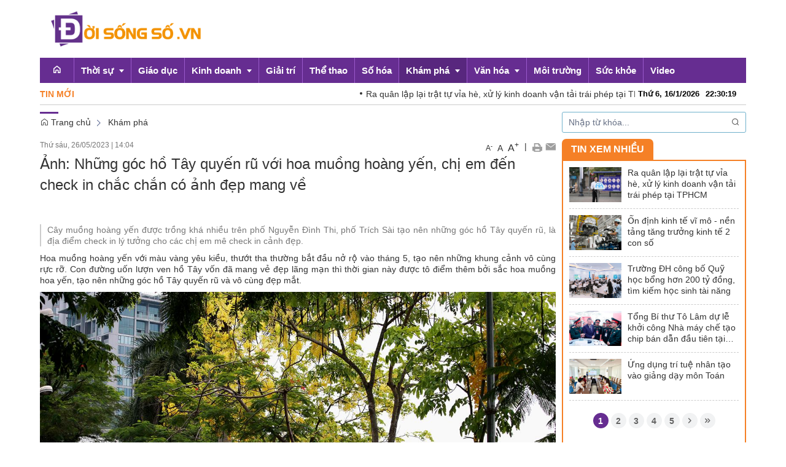

--- FILE ---
content_type: text/html; charset=UTF-8
request_url: https://doisongso.vn/kham-pha/anh-nhung-goc-ho-tay-quyen-ru-voi-hoa-muong-hoang-yen-chi-em-den-check-in-chac-chan-co-anh-dep-mang-ve.html
body_size: 23677
content:
 
<!DOCTYPE html><html lang="vi"><head>
  
<title>Ảnh: Những góc hồ Tây quyến rũ với hoa muồng hoàng yến, chị em đến check in chắc chắn có ảnh đẹp ...</title>
  
<meta name="viewport" content="width=device-width, initial-scale=1.0, user-scalable=no" />
  
  
<meta http-equiv="X-UA-Compatible" content="IE=edge">
<meta http-equiv="Content-Type" content="text/html; charset=utf-8"/>
  
<meta name="description" content="Cây muồng hoàng yến được trồng khá nhiều trên phố Nguyễn Đình Thi, phố Trích Sài tạo nên những góc hồ Tây quyến rũ, là địa điểm check in lý tưởng cho các chị em mê check in cảnh đẹp."/>
<meta name="keywords" content="góc hồ Tây quyến rũ,hoa muồng hoàng yến,du lịch"/>
<meta name="Author" content="Đời sống số | Trang thông tin điện tử tổng hợp Đời sống số VN" />
<meta name="copyright" content="Đời sống số | Trang thông tin điện tử tổng hợp Đời sống số VN" />
 <meta name="google-site-verification" content="NDUuH2dVXNpGMgKGSrA01DoVLZwDDkCkk76BTeZVL9c" /> 
  
  
<meta property="fb:app_id" content="1396997063955601"/>
  
  
  
 
<meta property="og:type" content="article" />
<meta property="og:site_name" content="doisongso.vn" /> 
<meta property="og:url" content="https://doisongso.vn/kham-pha/anh-nhung-goc-ho-tay-quyen-ru-voi-hoa-muong-hoang-yen-chi-em-den-check-in-chac-chan-co-anh-dep-mang-ve.html"/> 
<link rel="canonical" href="https://doisongso.vn/kham-pha/anh-nhung-goc-ho-tay-quyen-ru-voi-hoa-muong-hoang-yen-chi-em-den-check-in-chac-chan-co-anh-dep-mang-ve.html" />
<meta property="og:image" content="https://giadinh.mediacdn.vn/296230595582509056/2023/5/26/goc-ho-tay-quyen-ru-4-1685076024328429957099.jpg"/><link rel="image_src" href="https://giadinh.mediacdn.vn/296230595582509056/2023/5/26/goc-ho-tay-quyen-ru-4-1685076024328429957099.jpg"/>
<meta property="og:title" content="Ảnh: Những góc hồ Tây quyến rũ với hoa muồng hoàng yến, chị em đến check in chắc chắn có ảnh đẹp ..."/><meta content="news" itemprop="genre" name="medium"/>
<meta content="vi-VN" itemprop="inLanguage"/><meta property="article:published_time"  itemprop="datePublished" content="2023-05-26T13:04:00+0700" /><meta itemprop="dateCreated" content="2023-05-26T13:04:00+0700" /><meta name="resource-type" content="Document" />
<meta name="distribution" content="Global" />
<meta name="revisit-after" content="7 days" />
<meta property="og:locale" content="vi_VN" /><link rel="schema.DC" href="https://purl.org/dc/elements/1.1/" />
<meta name="DC.Title" content="Ảnh: Những góc hồ Tây quyến rũ với hoa muồng hoàng yến, chị em đến check in chắc chắn có ảnh đẹp ..." />
<meta name="DC.Identifier" content="https://doisongso.vn/kham-pha/anh-nhung-goc-ho-tay-quyen-ru-voi-hoa-muong-hoang-yen-chi-em-den-check-in-chac-chan-co-anh-dep-mang-ve.html" />
<meta name="DC.Description" content="Cây muồng hoàng yến được trồng khá nhiều trên phố Nguyễn Đình Thi, phố Trích Sài tạo nên những góc hồ Tây quyến rũ, là địa điểm check in lý tưởng cho các chị em mê check in cảnh đẹp." />
<meta name="DC.Date" content="2023-05-26+0713:04:00" />
<meta name="DC.Publisher" content="giadinh.net.vn" /><meta name="DC.description" content="giadinh.net.vn" /><meta name="DC.Creator" content="" />
                <meta name="DC.language" scheme="ISO639-1" content="vi" />
<meta property="og:description" content="Cây muồng hoàng yến được trồng khá nhiều trên phố Nguyễn Đình Thi, phố Trích Sài tạo nên những góc hồ Tây quyến rũ, là địa điểm check in lý tưởng cho các chị em mê check in cảnh đẹp."/> 
  
  
  
<link href="/upload/20985/20180925/favicon.ico" rel="shortcut icon" type="image/x-icon" />
  
<link rel="preload" href="/css/1.522203996/20985/2651/style.css?203996" as="style">
<link type="text/css" rel="stylesheet" href="/css/1.522203996/20985/2651/style.css?203996"/>
  
<link rel="preload" as="script" href="/publish/js/lib2-1.522.min.js?203996">
<!-- <link rel="stylesheet" type="text/css" href="/3rdparty/font-awesome-5.13.1/css/all.min.css"/> -->
<link href="/3rdparty/vhv-font/vhv.css?1.522" rel="stylesheet" type="text/css">
<link type="text/css" rel="stylesheet" href="/Common/css/newUI.css"/>
  
  
 <!-- Google tag (gtag.js) -->
<script async src="https://www.googletagmanager.com/gtag/js?id=G-BQM9QWBNV7"></script>
<script>
  window.dataLayer = window.dataLayer || [];
  function gtag(){dataLayer.push(arguments);}
  gtag('js', new Date());

  gtag('config', 'G-BQM9QWBNV7');
</script> 
  
</head><body  style="padding:0px;margin:0px;" >
  
  
  
  
<style>
input[type="password"]::-ms-reveal{
display: none;
}
body #loader{
top:50% !important;
left: 50% !important;
transform: translate(-50%, -50%);
}
</style>
 
<div class="region-top"><div id="module7" class="ModuleWrapper" ><div class="menu-header-top"><div class="columns-widget columns3-9 container">
  <div class="row"> <div class="col-right pull-right col-xs-12 col-md-9 col-sm-8">    <div id="module8" class="ModuleWrapper" > 
  
 </div>   </div>      <div class="col-left col-xs-12 col-md-3 col-sm-4">    <div id="module9" class="ModuleWrapper" ><div class="header-default clearfix">
  
<div class="header-wrapper clearfix">
<div class="logo">
  
<a class="logo-img" href="https://doisongso.vn/" title=""><img class="logo" src="/upload/20985/20240729/doi_song_so-01_7de7a.png" /></a>
  
</div>
<div class="banner" style="">
  
  
</div>
<div class="header-text ">
<div class="form-inline">
  
  
  
  
</div>
</div>
</div>
<div class="two mobile-two columns show-for-small">
<a href="javascript:void(0)" id="mobile-toggle"><i class="fa fa-bars"></i></a>
</div>
</div>
<style>
  
  
#module9 .logo-text{
font-size:8px;
}
  
  
  
.cart-section{
display: inline-block;
margin-left: 10px;
float: right;
padding-top: 5px;
}
</style>
</div> </div>    </div></div></div><style>/**/
</style>
</div><div id="module10" class="ModuleWrapper" ><div class="tab-menu-home"><div id="column1-10" class="column1 container">
  <div class="foverlay"></div>  <div class="columns-widget row">  <div class="col-md-12 col-xs-12 col-sm-12"><div id="module11" class="ModuleWrapper" > 
  
<nav id="menu11" class="navigation-menu-default-type1" style="height:41px;overflow-y:hidden;">
<div class="navbar navbar-default">
<div class="">
<div class="">
<div class="navbar-header">
  
<div class="link-right mobile link-right-header">
  
  
</div>
  
<button type="button" class="navbar-toggle collapsed" data-toggle="collapse" data-target="#bs-navbar-collapse-11" aria-expanded="false">
<span class="sr-only">Toggle navigation</span>
<span class="icon-bar"></span>
<span class="icon-bar"></span>
<span class="icon-bar"></span>
</button>
</div>
<div class="collapse navbar-collapse fluid-nav sidebar-collapse" id="bs-navbar-collapse-11">
<div class="intestine-collapse">
  
  
  
<ul id="fluid-nav-positive11" role="tablist" class="nav navbar-nav fluid-nav-positive">
  
<li  role="presentation" class="item home-page li-home" data-id="1642251">
<a href="/" title="Trang chủ" >
  
  
  
<i class="vi vi-home" aria-hidden="true"></i>
  
<span class="title">Trang chủ</span>
  
</a>
  
  
</li>
  
<li  role="presentation" class="item dropdown" data-id="1642250">
<a href="/thoi-su" title="Thời sự" >
  
  
  
<span class="title">Thời sự</span>
  
<span class="caret" style="margin-left:5px;"></span>
  
</a>
  
<a class="dropdown-toggle" href="javascript:;"><i class="fa fa-plus"></i></a>
  
  
<ul  class=" dropdown-menu">
  
<li  role="presentation" class="item" data-id="5261496">
<a href="/emagazine" title="Emagazine" >
  
  
  
<span class="title">Emagazine</span>
  
</a>
  
  
</li>
  
  
</ul>
  
</li>
  
<li  role="presentation" class="item" data-id="1642249">
<a href="/giao-duc" title="Giáo dục" >
  
  
  
<span class="title">Giáo dục</span>
  
</a>
  
  
</li>
  
<li  role="presentation" class="item dropdown" data-id="1642248">
<a href="/kinh-doanh" title="Kinh doanh" >
  
  
  
<span class="title">Kinh doanh</span>
  
<span class="caret" style="margin-left:5px;"></span>
  
</a>
  
<a class="dropdown-toggle" href="javascript:;"><i class="fa fa-plus"></i></a>
  
  
<ul  class=" dropdown-menu">
  
<li  role="presentation" class="item" data-id="5273265">
<a href="/ocop?isFeatured=1" title="OCOP" >
  
  
  
<span class="title">OCOP</span>
  
</a>
  
  
</li>
  
<li  role="presentation" class="item" data-id="5185316">
<a href="/thoi-su/chinh-sach" title="Chính sách" >
  
  
  
<span class="title">Chính sách</span>
  
</a>
  
  
</li>
  
<li  role="presentation" class="item" data-id="1642282">
<a href="/kinh-doanh/doanh-nghiep" title="Doanh nghiệp" >
  
  
  
<span class="title">Doanh nghiệp</span>
  
</a>
  
  
</li>
  
  
</ul>
  
</li>
  
<li  role="presentation" class="item" data-id="1642247">
<a href="/giai-tri" title="Giải trí" >
  
  
  
<span class="title">Giải trí</span>
  
</a>
  
  
</li>
  
<li  role="presentation" class="item" data-id="1642246">
<a href="/the-thao" title="Thể thao" >
  
  
  
<span class="title">Thể thao</span>
  
</a>
  
  
</li>
  
<li  role="presentation" class="item" data-id="1642245">
<a href="/so-hoa" title="Số hóa" >
  
  
  
<span class="title">Số hóa</span>
  
</a>
  
  
</li>
  
<li  role="presentation" class="item dropdown" data-id="1642244">
<a href="/kham-pha" title="Khám phá" >
  
  
  
<span class="title">Khám phá</span>
  
<span class="caret" style="margin-left:5px;"></span>
  
</a>
  
<a class="dropdown-toggle" href="javascript:;"><i class="fa fa-plus"></i></a>
  
  
<ul  class=" dropdown-menu">
  
<li  role="presentation" class="item" data-id="1642283">
<a href="/kham-pha/du-lich" title="Du lịch" >
  
  
  
<span class="title">Du lịch</span>
  
</a>
  
  
</li>
  
  
</ul>
  
</li>
  
<li  role="presentation" class="item dropdown" data-id="1642243">
<a href="/van-hoa" title="Văn hóa" >
  
  
  
<span class="title">Văn hóa</span>
  
<span class="caret" style="margin-left:5px;"></span>
  
</a>
  
<a class="dropdown-toggle" href="javascript:;"><i class="fa fa-plus"></i></a>
  
  
<ul  class=" dropdown-menu">
  
<li  role="presentation" class="item" data-id="5185620">
<a href="/van-hoa/doi-song" title="Đời sống" >
  
  
  
<span class="title">Đời sống</span>
  
</a>
  
  
</li>
  
  
</ul>
  
</li>
  
<li  role="presentation" class="item" data-id="5185621">
<a href="/moi-truong" title="Môi trường" >
  
  
  
<span class="title">Môi trường</span>
  
</a>
  
  
</li>
  
<li  role="presentation" class="item" data-id="1642242">
<a href="/suc-khoe" title="Sức khỏe" >
  
  
  
<span class="title">Sức khỏe</span>
  
</a>
  
  
</li>
  
<li  role="presentation" class="item" data-id="1642241">
<a href="/video" title="Video" >
  
  
  
<span class="title">Video</span>
  
</a>
  
  
</li>
  
  
</ul>
  
</div>
</div>
  
  
</div>
</div>
</div>
</nav>

<style>
@media(max-width: 768px){
.body-menu-action.overflow-hidden{
overflow: hidden;
}
}
  
  
  
@media (max-width: 768px) {
#menu11 .navbar-collapse {
position: fixed;
z-index: 10000000001 !important;
top: 0 !important;
border: none;
display: block;
  
left: -280px;
  
width: 280px;
bottom: 0;
height: 100%;
padding-top: 20px;
transition: all 0.3s;
}
#menu11 .navbar-collapse.open-sidebar {
  
left: 0;
  
transition: all 0.3s;
}
#menu11 .navbar-collapse .navbar-nav > li > a {
color: #fff !important;
border-top: 1px solid rgba(255, 255, 255, 0.3);
}
.navbar-collapse .navbar-nav > li > .dropdown-toggle {
color: #fff !important;
}
#menu11 .navbar-collapse .navbar-nav > li.active > a {
font-weight: bold;
color: #fff !important;
}
#menu11 .navbar-collapse .navbar-nav > li > .dropdown-menu {
margin-left: 0;
width: 100%;
margin-bottom:0;
}
body.overhidden{
position: relative;
overflow-x: hidden;
transition: all 0.3s;
-webkit-transition: all 0.3s;
}
body.overhidden:before{
content:"";
display: inline-block;
left: 0;
bottom: 0;
top: 0;
right: 0;
background: rgba(0, 0, 0, 0.8);
z-index:1000;
position:absolute;
}
body.overhidden .navbar-header{
display: none;
}
}
  
</style></div></div>  </div></div></div><style>/**/
</style>
</div><div id="module12" class="ModuleWrapper" ><div class="tab-new-hot menu-header-top"><div id="column1-12" class="column1 container">
  <div class="foverlay"></div>  <div class="columns-widget row">  <div class="col-md-12 col-xs-12 col-sm-12"><div id="module13" class="ModuleWrapper" ><section id="section-article-scroll13" class="section-slider section-article-scroll">
<div class="title-hot">Tin mới</div>
<div class="right-hot">
  
<div class="row">
  
<div class="col-xs-12 col-sm-8 col-md-10">
<marquee class="simply-scroll-list" behavior="SCROLL" scrolldelay="100" scrollamount="5" onmouseover="this.stop()" onmouseout="this.start()" direction="left">
 <a href="/thoi-su/ra-quan-lap-lai-trat-tu-via-he-xu-ly-kinh-doanh-van-tai-trai-phep-tai-tphcm.html" title="&lt;p style=&quot;text-align:justify;&quot;>Sáng 16/1, tại Công viên Văn Lang (phường An Đông), Ban An toàn giao thông TPHCM tổ chức Lễ ra quân cao điểm kiểm tra, xử lý tình trạng lấn chiếm, sử dụng trái phép lòng đường, vỉa hè.&lt;/p>" style="padding-right:15px;">Ra quân lập lại trật tự vỉa hè, xử lý kinh doanh vận tải trái phép tại TPHCM  <img src="/upload/20681/icon_new.gif" /></a>&nbsp;&nbsp;<a href="/kinh-doanh/on-dinh-kinh-te-vi-mo-nen-tang-tang-truong-kinh-te-2-con-so.html" title="&lt;p style=&quot;text-align:justify;&quot;>Việt Nam đang bước vào giai đoạn phát triển mới với một nền tảng vĩ mô tương đối vững chắc. Đây chính là điểm tựa quan trọng để hướng tới các mục tiêu tăng trưởng cao và bền vững hơn.&lt;/p>" style="padding-right:15px;">Ổn định kinh tế vĩ mô - nền tảng tăng trưởng kinh tế 2 con số  <img src="/upload/20681/icon_new.gif" /></a>&nbsp;&nbsp;<a href="/giao-duc/truong-dh-cong-bo-quy-hoc-bong-hon-200-ty-dong-tim-kiem-hoc-sinh-tai-nang.html" title="&lt;p style=&quot;text-align:justify;&quot;>Trường ĐH FPT công bố Chương trình Tìm kiếm nhân tài kỷ nguyên số Việt Nam - Học bổng Nguyễn Văn Đạo, với tổng giá trị hơn 200 tỷ đồng.&lt;/p>" style="padding-right:15px;">Trường ĐH công bố Quỹ học bổng hơn 200 tỷ đồng, tìm kiếm học sinh tài năng  <img src="/upload/20681/icon_new.gif" /></a>&nbsp;&nbsp;<a href="/thoi-su/tong-bi-thu-to-lam-du-le-khoi-cong-nha-may-che-tao-chip-ban-dan-dau-tien-tai-viet-nam.html" title="&lt;p style=&quot;text-align:justify;&quot;>Sáng 16-1, tại Khu công nghệ cao Hòa Lạc, Hà Nội, Tổng Bí thư Tô Lâm; Thủ tướng Chính phủ Phạm Minh Chính cùng dự Lễ khởi công xây dựng Nhà máy chế tạo chip bán dẫn đầu tiên tại Việt Nam.&lt;/p>" style="padding-right:15px;">Tổng Bí thư Tô Lâm dự lễ khởi công Nhà máy chế tạo chip bán dẫn đầu tiên tại Việt Nam  <img src="/upload/20681/icon_new.gif" /></a>&nbsp;&nbsp;<a href="/so-hoa/ung-dung-tri-tue-nhan-tao-vao-giang-day-mon-toan.html" title="&lt;p style=&quot;text-align:justify;&quot;>Nhằm đáp ứng việc nâng cao chất lượng giảng dạy môn toán, nhiều trường cao đẳng nghề đã ứng dụng trí tuệ nhân tạo (AI) vào giảng dạy.&lt;/p>" style="padding-right:15px;">Ứng dụng trí tuệ nhân tạo vào giảng dạy môn Toán  <img src="/upload/20681/icon_new.gif" /></a>&nbsp;&nbsp;<a href="/kinh-doanh/kinh-te-lang-son-tao-nen-tang-but-pha-moi.html" title="&lt;p style=&quot;text-align:justify;&quot;>Năm 2025, kinh tế - xã hội tỉnh Lạng Sơn tiếp tục ghi nhận những kết quả tích cực khi hầu hết các chỉ tiêu chủ yếu đều đạt và vượt kế hoạch đề ra. Với sự lãnh đạo, chỉ đạo sâu sát của Tỉnh ủy, sự giám sát chặt chẽ của HĐND tỉnh và điều hành chủ động, linh hoạt của UBND tỉnh, bức tranh kinh tế của địa phương ngày càng khởi sắc, tạo nền tảng vững chắc cho giai đoạn phát triển tiếp theo.&lt;/p>" style="padding-right:15px;">Kinh tế Lạng Sơn tạo nền tảng bứt phá mới  <img src="/upload/20681/icon_new.gif" /></a>&nbsp;&nbsp;<a href="/van-hoa/dau-an-noi-bat-cua-nganh-van-hoa-the-thao-va-du-lich-tp-can-tho-trong-nam-2025.html" title="&lt;p style=&quot;text-align:justify;&quot;>Với tinh thần chủ động, trách nhiệm và đổi mới, năm 2025 ngành văn hóa, thể thao và du lịch TP Cần Thơ đã triển khai đồng bộ các giải pháp, đạt và vượt nhiều chỉ tiêu đề ra, tạo dấu ấn mạnh mẽ trong đời sống xã hội.&lt;/p>" style="padding-right:15px;">Dấu ấn nổi bật của ngành văn hóa, thể thao và du lịch TP Cần Thơ trong năm 2025  <img src="/upload/20681/icon_new.gif" /></a>&nbsp;&nbsp;<a href="/suc-khoe/khieu-vu-doc-sach-va-choi-tro-choi-dien-tu-co-the-giup-lam-cham-qua-trinh-lao-hoa-nao.html" title="&lt;p style=&quot;text-align:justify;&quot;>Nghiên cứu trước đây cho thấy tham gia vào các hoạt động sáng tạo có thể giúp giữ cho não bộ khỏe mạnh khi bạn già đi.&lt;/p>" style="padding-right:15px;">Khiêu vũ, đọc sách và chơi trò chơi điện tử có thể giúp làm chậm quá trình lão hóa não  <img src="/upload/20681/icon_new.gif" /></a>&nbsp;&nbsp;<a href="/kham-pha/le-hoi-du-lich-chua-huong-2026-se-co-he-thong-camera-ai-giam-sat.html" title="&lt;p style=&quot;text-align:justify;&quot;>Mùa lễ hội năm 2026, hệ thống camera AI sẽ được lắp đặt tại nhiều điểm trong Khu di tích thắng cảnh Hương Sơn để tăng cường công tác quản lý.&lt;/p>" style="padding-right:15px;">Lễ hội du lịch chùa Hương 2026 sẽ có hệ thống camera AI giám sát  <img src="/upload/20681/icon_new.gif" /></a>&nbsp;&nbsp;<a href="/giao-duc/tuyen-truyen-phap-luat-de-hoc-sinh-co-moi-truong-hoc-duong-an-toan.html" title="&lt;p style=&quot;text-align:justify;&quot;>Bên cạnh việc dạy và học, công tác phổ biến, giáo dục pháp luật đóng vai trò quan trọng để kiến tạo môi trường học đường an toàn.&lt;/p>" style="padding-right:15px;">Tuyên truyền pháp luật để học sinh có môi trường học đường an toàn  <img src="/upload/20681/icon_new.gif" /></a>&nbsp;&nbsp;<a href="/thoi-su/chien-dich-quang-trung-than-toc-dam-nguoi-dan-co-nha-o-de-vui-xuan-don-tet.html" title="&lt;p style=&quot;text-align:justify;&quot;>100% các hộ dân bị thiệt hại về nhà ở do bão lũ gây ra đã có nơi ở, kịp thời đón Tết Nguyên đán và chào mừng Đại hội lần thứ XIV của Đảng.&lt;/p>" style="padding-right:15px;">Chiến dịch Quang Trung thần tốc, đảm người dân có nhà ở để vui xuân, đón Tết  <img src="/upload/20681/icon_new.gif" /></a>&nbsp;&nbsp;<a href="/thoi-su/mua-vang-bac-tren-mang-xa-hoi-coi-chung-sap-bay-lua-dao.html" title="&lt;p style=&quot;text-align:justify;&quot;>Năm 2025 cũng như những ngày đầu năm 2026, thị trường vàng, bạc liên tục biến động, kéo theo nhu cầu mua vàng, bạc đầu tư, tích lũy của người dân tăng mạnh.&lt;/p>" style="padding-right:15px;">Mua vàng, bạc trên mạng xã hội: Coi chừng “sập bẫy” lừa đảo  <img src="/upload/20681/icon_new.gif" /></a>&nbsp;&nbsp; 
</marquee>
</div>
  
<div class="time-news col-xs-12 col-sm-4 col-md-2 hidden-xs" style="padding:0">
<div class="top-header clearfix">
<div class="time-header">
<div class="clock">
<div id="Date"></div>
<ul>
<li id="hours"></li>
<li id="point">:</li>
<li id="min"></li>
<li id="point">:</li>
<li id="sec"></li>
</ul>
<span id="am-pm"></span>
<div class="clear-both"></div>
</div>
</div>
</div>
</div>
</div>
  
</div>
</section>

<style>
.clock { color:#000; line-height:36px; font-weight:bold;font-size:13px;
}
#Date { font-family:Arial, Helvetica, sans-serif; text-align:center; float:left; margin-right:10px; font-weight:bold;
}
.clock ul { margin:0 auto; padding:0px; list-style:none; text-align:center; 
}
.clock ul li {text-align:center; font-family: Arial, Helvetica, sans-serif; float:left;
}
#point { position:relative; -moz-animation:mymove 1s ease infinite; -webkit-animation:mymove 1s ease infinite;
}
.simply-scroll-container{
position:relative;
}
.simply-scroll{
}
.simply-scroll .simply-scroll-clip{
overflow:hidden;
z-index:2;
}
.simply-scroll .simply-scroll-list li{
float: left;
margin:0 10px;
}
.simply-scroll .simply-scroll-list li h4{
margin:0;
}
.time-news{
color:#999999;
}
</style></div></div>  </div></div></div><style>/**/
</style>
</div></div><div class="region-full-content"></div><div id="whole-page">    <div id="page-header"><div id="module14" class="ModuleWrapper" ><div class="tab-qc-cm"><div id="column1-14" class="column1 container ">
  <div class="foverlay"></div>  <div class="columns-widget row">  <div class="col-md-12 col-xs-12 col-sm-12"><div id="module15" class="ModuleWrapper" ></div></div>  </div></div></div><style>/**/
</style>
</div></div> <div id="page-content"><div id="module16" class="ModuleWrapper" ><div class="tab-trangtrong"><div class="clearfix columns-widget columnsRightFix container">
 <div class="large-column-left"><div id="module18" class="ModuleWrapper" ><div class="widget-space" style="height:10px;" class="clearfix"></div>
</div><div id="module26" class="ModuleWrapper" ><div id="region-pathwayRegionTop"></div><div class="pathway-category ">  <ol class="breadcrumb clearfix" itemprop="breadcrumb" itemtype="https://schema.org/BreadcrumbList">     <li class="first-item">  <a href="https://doisongso.vn/" title="Trang chủ"><i class="vi vi-home"></i> Trang chủ</a>  </li>                                <li class="last-item   " typeof="v:Breadcrumb">
  <a href="/kham-pha" title="Khám phá">Khám phá</a>  <meta itemprop="position" content="1" />  </li>     <li class="li pathway-last-item" id="region-pathway-last-item" ></li>  </ol></div><style>  li#region-pathway-last-item:before{  display: none;  }
  .pathway-last-item >div{  display: inline-block;  vertical-align: middle;  }
  .breadcrumb > li + li::before {  content: "";  background: url(/Content/images/icon-arrow-right.png) center center no-repeat;  width: 20px;  height: 14px;  display: inline-block;  padding: 0;  vertical-align: middle;  margin-top: 2px;  }
  .pathway-last-item >div>span{  vertical-align: middle;  }
</style></div><div id="module27" class="ModuleWrapper" moduleRootId="1642244" ><article id="article27" class="news-detail-layout-type-2 mb-20">   <header class="clearfix"> <span class="post-date left">Thứ sáu, 26/05/2023<span class="drash"> | </span>14:04</span> <div class="block_share pull-right"> <a href="javascript:void(0);" role="button" class="custom-font" onclick="VHV.App.modules[27].fontCustom('small');" style="font-size:12px;">A<sup>-</sup></a> <a href="javascript:void(0);" role="button" class="custom-font" onclick="VHV.App.modules[27].fontCustom('medium');">A</a> <a href="javascript:void(0);" role="button" class="custom-font" onclick="VHV.App.modules[27].fontCustom('large');" style="font-size:16px;">A<sup>+</sup></a> <span class="drash"> | </span> <a href="javascript:void(0);" role="button" onclick="VHV.App.modules[27].printArticle();" title="In" rel="nofollow noopener"><img src="/Common/images/Social/icon_print.gif" alt=""></a>  <a class="btn_email login_5 open-popup-link" target="_blank" rel="nofollow noopener" href="mailto:email@domain.com?subject=Giới thiệu bài viết  %E1%BA%A2nh%3A+Nh%E1%BB%AFng+g%C3%B3c+h%E1%BB%93+T%C3%A2y+quy%E1%BA%BFn+r%C5%A9+v%E1%BB%9Bi+hoa+mu%E1%BB%93ng+ho%C3%A0ng+y%E1%BA%BFn%2C+ch%E1%BB%8B+em+%C4%91%E1%BA%BFn+check+in+ch%E1%BA%AFc+ch%E1%BA%AFn+c%C3%B3+%E1%BA%A3nh+%C4%91%E1%BA%B9p+mang+v%E1%BB%81&body=Xin chào, xin giới thiệu bài viết %E1%BA%A2nh%3A+Nh%E1%BB%AFng+g%C3%B3c+h%E1%BB%93+T%C3%A2y+quy%E1%BA%BFn+r%C5%A9+v%E1%BB%9Bi+hoa+mu%E1%BB%93ng+ho%C3%A0ng+y%E1%BA%BFn%2C+ch%E1%BB%8B+em+%C4%91%E1%BA%BFn+check+in+ch%E1%BA%AFc+ch%E1%BA%AFn+c%C3%B3+%E1%BA%A3nh+%C4%91%E1%BA%B9p+mang+v%E1%BB%81 tại %2Fkham-pha%2Fanh-nhung-goc-ho-tay-quyen-ru-voi-hoa-muong-hoang-yen-chi-em-den-check-in-chac-chan-co-anh-dep-mang-ve.html%3FpageNo%3D1%26itemsPerPage%3D20" id="email_content" title="Email" onclick="VHV.App.modules[27].sendMail('64705a4a69ad8dde71080f42');"><img src="/Common/images/Social/icon_letter.gif" alt=""></a> <a class="hide" href="javascript:void(0);" role="button" onclick="VHV.App.modules[27].setContrast('inc')" title="Tăng tương phản"><img src="/Common/images/nhat.png" alt="Tăng tương phản"></a> <a class="hide" href="javascript:void(0);" role="button" onclick="VHV.App.modules[27].setContrast('dec')" title="Giảm tương phản"><img src="/Common/images/dam.png" alt="Giảm tương phản"></a> </div> </header> <div class="article-content"> <div class="block-core-a3"> <h1 class="title-detail">Ảnh: Những góc hồ Tây quyến rũ với hoa muồng hoàng yến, chị em đến check in chắc chắn có ảnh đẹp mang về</h1> <div class="social-connect clearfix mb-15"> <div class="pull-left mt-5">   </div>     
<div class="network-share pull-right ">
  
  
  
<div class="fb-share-button margin-left-xs"
data-href="https://doisongso.vn/kham-pha/anh-nhung-goc-ho-tay-quyen-ru-voi-hoa-muong-hoang-yen-chi-em-den-check-in-chac-chan-co-anh-dep-mang-ve.html"
data-layout="button"
data-action="share"
data-size="small">
</div>
  
  
<div class="margin-left-xs button-bookmark">
  
</div>
  
</div>
  
<style>
.zalo-share-button{
position: relative;
display: inline-block;
padding: 1.5px 5px;
background: var(--brand-primary);
border-radius: 4px;
color: #fff;
font-size: 12px;
line-height: 1.4;
}
.facebook span {
padding-top: 0 !important;
}
.network-share.pull-right {
display: flex;
justify-content: space-between;
align-items: center;
}
@media(max-width: 544px){
.network-share.pull-right{
display: block;
float: none!important;
height: unset!important;
}
.network-share.pull-right .speech-section-wrap{
margin-bottom: 10px;
}
.button-bookmark{
display: inline-block;
}
}
</style>

  </div>   <div class="brief font-size-text mb-10"><p style="text-align:justify;">Cây muồng hoàng yến được trồng khá nhiều trên phố Nguyễn Đình Thi, phố Trích Sài tạo nên những góc hồ Tây quyến rũ, là địa điểm check in lý tưởng cho các chị em mê check in cảnh đẹp.</p></div>   </div> <div id="audio27"><audio></audio></div> <div class="block-core-a5">   <div class="content-detail font-size-text mb-20"><p style="text-align:justify;"><span style="font-size:14px;"><span style="font-family:Arial, Helvetica, sans-serif;">Hoa muồng hoàng yến với màu vàng yêu kiều, thướt tha thường bắt đầu nở rộ vào tháng 5, tạo nên những khung cảnh vô cùng rực rỡ. Con đường uốn lượn ven hồ Tây vốn đã mang vẻ đẹp lãng mạn thì thời gian này được tô điểm thêm bởi sắc hoa muồng hoa yến, tạo nên những góc hồ Tây quyến rũ và vô cùng đẹp mắt.</span></span></p><figure><div style="text-align:center;"><span style="font-size:14px;"><span style="font-family:Arial, Helvetica, sans-serif;"><img id="img_586414161861033984" alt="Ảnh: Những góc hồ Tây quyến rũ với hoa muồng hoàng yến, chị em đến check in chắc chắn có ảnh đẹp mang về - Ảnh 1." title="Ảnh: Những góc hồ Tây quyến rũ với hoa muồng hoàng yến, chị em đến check in chắc chắn có ảnh đẹp mang về - Ảnh 1." src="/upload/20985/20230526/graba0c74goc_ho_tay_quyen_ru_4_1685076024328429957099.jpg" /></span></span></div><figcaption><p style="text-align:center;"><span style="font-size:14px;"><span style="font-family:Arial, Helvetica, sans-serif;">Hàng cây muồng hoàng yến trên phố Nguyễn Đình Thi bắt đầu ra hoa.</span></span></p></figcaption></figure><figure><div style="text-align:center;"><span style="font-size:14px;"><span style="font-family:Arial, Helvetica, sans-serif;"><img id="img_586414162209562624" alt="Ảnh: Những góc hồ Tây quyến rũ với hoa muồng hoàng yến, chị em đến check in chắc chắn có ảnh đẹp mang về - Ảnh 2." title="Ảnh: Những góc hồ Tây quyến rũ với hoa muồng hoàng yến, chị em đến check in chắc chắn có ảnh đẹp mang về - Ảnh 2." src="/upload/20985/20230526/grab5658agoc_ho_tay_quyen_ru_6_168507602443640262893.jpg" /></span></span></div><figcaption><p style="text-align:center;"><span style="font-size:14px;"><span style="font-family:Arial, Helvetica, sans-serif;"><img id="img_586414160716042240" alt="Ảnh: Những góc hồ Tây quyến rũ với hoa muồng hoàng yến, chị em đến check in chắc chắn có ảnh đẹp mang về - Ảnh 3." title="Ảnh: Những góc hồ Tây quyến rũ với hoa muồng hoàng yến, chị em đến check in chắc chắn có ảnh đẹp mang về - Ảnh 3." src="/upload/20985/20230526/graba38d5goc_ho_tay_quyen_ru_9_1685076024584850895778.jpg" /></span></span></p></figcaption></figure><figure><figcaption><p style="text-align:center;"><span style="font-size:14px;"><span style="font-family:Arial, Helvetica, sans-serif;">Một góc hồ Tây nằm trên phố Trích Sài được nhiều chị em đến check in.</span></span></p></figcaption></figure><figure><div style="text-align:center;"><span style="font-size:14px;"><span style="font-family:Arial, Helvetica, sans-serif;"><img id="img_586414162075439104" alt="Ảnh: Những góc hồ Tây quyến rũ với hoa muồng hoàng yến, chị em đến check in chắc chắn có ảnh đẹp mang về - Ảnh 4." title="Ảnh: Những góc hồ Tây quyến rũ với hoa muồng hoàng yến, chị em đến check in chắc chắn có ảnh đẹp mang về - Ảnh 4." src="/upload/20985/20230526/grabe7c51goc_ho_tay_quyen_ru_7_16850760244891895656929.jpg" /></span></span></div><figcaption><p style="text-align:center;"><span style="font-size:14px;"><span style="font-family:Arial, Helvetica, sans-serif;">Dọc theo phố Nguyễn Đình Thi, Trích Sài có tới 5-6 điểm có góc hồ Tây quyến rũ cùng hoa muồng hoàng yến.</span></span></p></figcaption></figure><figure><div style="text-align:center;"><span style="font-size:14px;"><span style="font-family:Arial, Helvetica, sans-serif;"><img id="img_586414158094905344" alt="Ảnh: Những góc hồ Tây quyến rũ với hoa muồng hoàng yến, chị em đến check in chắc chắn có ảnh đẹp mang về - Ảnh 5." title="Ảnh: Những góc hồ Tây quyến rũ với hoa muồng hoàng yến, chị em đến check in chắc chắn có ảnh đẹp mang về - Ảnh 5." src="/upload/20985/20230526/grabd4f16goc_ho_tay_quyen_ru_2_16850760242631303084148.jpg" /></span></span></div><figcaption><p style="text-align:center;"><span style="font-size:14px;"><span style="font-family:Arial, Helvetica, sans-serif;">Hoa muồng hoàng yến quanh hồ nở muộn hơn các địa điểm khác.</span></span></p></figcaption></figure><figure><div style="text-align:center;"><span style="font-size:14px;"><span style="font-family:Arial, Helvetica, sans-serif;"><img id="img_586414161072447488" alt="Ảnh: Những góc hồ Tây quyến rũ với hoa muồng hoàng yến, chị em đến check in chắc chắn có ảnh đẹp mang về - Ảnh 6." title="Ảnh: Những góc hồ Tây quyến rũ với hoa muồng hoàng yến, chị em đến check in chắc chắn có ảnh đẹp mang về - Ảnh 6." src="/upload/20985/20230526/grabdf442goc_ho_tay_quyen_ru_1_16850760242312088553856.jpg" /></span></span></div><figcaption><p style="text-align:center;"><span style="font-size:14px;"><span style="font-family:Arial, Helvetica, sans-serif;">Thời gian vẫn còn nhiều để các chị em mang về những tấm ảnh ưng ý khi check in cùng loài hoa mang vẻ đẹp kiêu sa này.</span></span></p></figcaption></figure><figure><div style="text-align:center;"><span style="font-size:14px;"><span style="font-family:Arial, Helvetica, sans-serif;"><img id="img_586414162371923968" alt="Ảnh: Những góc hồ Tây quyến rũ với hoa muồng hoàng yến, chị em đến check in chắc chắn có ảnh đẹp mang về - Ảnh 7." title="Ảnh: Những góc hồ Tây quyến rũ với hoa muồng hoàng yến, chị em đến check in chắc chắn có ảnh đẹp mang về - Ảnh 7." src="/upload/20985/20230526/grabfedfbgoc_ho_tay_quyen_ru_8_1685076024524414305556.jpg" /></span></span></div><figcaption><p style="text-align:center;"><span style="font-size:14px;"><span style="font-family:Arial, Helvetica, sans-serif;">Cùng với hệ thống lan can được thay mới, khung cảnh hồ Tây trở nên khang trang và đẹp mắt hơn trước.</span></span></p></figcaption></figure><figure><div style="text-align:center;"><span style="font-size:14px;"><span style="font-family:Arial, Helvetica, sans-serif;"><img id="img_586414162439901184" alt="Ảnh: Những góc hồ Tây quyến rũ với hoa muồng hoàng yến, chị em đến check in chắc chắn có ảnh đẹp mang về - Ảnh 8." title="Ảnh: Những góc hồ Tây quyến rũ với hoa muồng hoàng yến, chị em đến check in chắc chắn có ảnh đẹp mang về - Ảnh 8." src="/upload/20985/20230526/grab0d260goc_ho_tay_quyen_ru_11_16850760246682086976887.jpg" /></span></span></div><figcaption><p style="text-align:center;"><span style="font-size:14px;"><span style="font-family:Arial, Helvetica, sans-serif;">Muồng hoàng yến mang lại vẻ đẹp nổi bật với sắc vàng óng ả và rực rỡ của mình.</span></span></p></figcaption></figure><figure><div style="text-align:center;"><span style="font-size:14px;"><span style="font-family:Arial, Helvetica, sans-serif;"><img id="img_586414161368952832" alt="Ảnh: Những góc hồ Tây quyến rũ với hoa muồng hoàng yến, chị em đến check in chắc chắn có ảnh đẹp mang về - Ảnh 9." title="Ảnh: Những góc hồ Tây quyến rũ với hoa muồng hoàng yến, chị em đến check in chắc chắn có ảnh đẹp mang về - Ảnh 9." src="/upload/20985/20230526/grabfb519goc_ho_tay_quyen_ru_5_16850760244141039523197.jpg" /></span></span></div><figcaption><p style="text-align:center;"><span style="font-size:14px;"><span style="font-family:Arial, Helvetica, sans-serif;">Thời gian loài cây này ra hoa kéo dài từ tháng 5 đến tháng 7 hàng năm.</span></span></p></figcaption></figure><figure><div style="text-align:center;"><span style="font-size:14px;"><span style="font-family:Arial, Helvetica, sans-serif;"><img id="img_586414159273795584" alt="Ảnh: Những góc hồ Tây quyến rũ với hoa muồng hoàng yến, chị em đến check in chắc chắn có ảnh đẹp mang về - Ảnh 10." title="Ảnh: Những góc hồ Tây quyến rũ với hoa muồng hoàng yến, chị em đến check in chắc chắn có ảnh đẹp mang về - Ảnh 10." src="/upload/20985/20230526/grabb78aagoc_ho_tay_quyen_ru_10_1685076024628774465103.jpg" /></span></span></div><figcaption><p style="text-align:center;"><span style="font-size:14px;"><span style="font-family:Arial, Helvetica, sans-serif;">Muồng hoàng yến mang lại nhiều giá trị về tạo dựng cảnh quan đô thị.</span></span></p></figcaption></figure></div> <hr>       <div class="clearfix mt-10">     <div class="row"> <div class="col-sm-6 col-sm-6"> <div class="author pull-left">
 <span><i class="vi vi-user" ></i> <b>Tác giả:</b></span>  Chí Cường </div> </div> <div class="col-6 col-md-6">   <div class="source"> <span><i class="vi vi-flag-straght" ></i> <b class="margin-right-xs">Nguồn:</b>giadinh.net.vn</span> <a href="javascript:void(0);" role="button" class="status-link pull-right" onclick="VHV.App.modules[27].copyToClipboard('.copy-link')"><i class="vi vi-copy"></i> Copy link</a> </div>     <div class="source hidden"> <span><i class="vi vi-flag-straght" ></i> <b class="margin-right-xs">Nguồn:</b></span> <a target="_blank" class="copy-link" href="https://giadinh.net.vn/anh-nhung-goc-ho-tay-quyen-ru-voi-hoa-muong-hoang-yen-chi-em-den-check-in-chac-chan-co-anh-dep-mang-ve-172230526120842529.htm" title="https://giadinh.net.vn/anh-nhung-goc-ho-tay-quyen-ru-voi-hoa-muong-hoang-yen-chi-em-den-check-in-chac-chan-co-anh-dep-mang-ve-172230526120842529.htm" rel="nofollow noopener">https://giadinh.net.vn/anh-nhung-goc-ho-tay-quyen-ru-voi-hoa-muong-hoang-yen-chi-em-den-check-in-chac-chan-co-anh-dep-mang-ve-172230526120842529.htm</a> </div>   </div>   </div>   <div class="tags mt-10"> <span><i class="vi vi-user-plus"></i> <b>Tags:</b></span>  <a href="/tag/góc%20hồ%20Tây%20quyến%20rũ" title="góc hồ Tây quyến rũ" class="tag-news" rel="dofollow">góc hồ Tây quyến rũ</a>
  , <a href="/tag/hoa%20muồng%20hoàng%20yến" title="hoa muồng hoàng yến" class="tag-news" rel="dofollow">hoa muồng hoàng yến</a>
  , <a href="/tag/du%20lịch" title="du lịch" class="tag-news" rel="dofollow">du lịch</a>
   </div>   </div> <div class="rating mt-10 "> <div id="star-rating"> <div id="stringrating27">Tổng số điểm của bài viết là: <span class="totalStar">0</span> trong <span class="totalRating">0</span> đánh giá</div> <div style="padding: 5px;"> <input class="hover-star" type="radio" value="1" title="Bài viết rất kém" /> <input class="hover-star" type="radio" value="2" title="Bài viết kém" /> <input class="hover-star" type="radio" value="3" title="Bài viết đạt" /> <input class="hover-star" type="radio" value="4" title="Bài viết tốt" /> <input class="hover-star" type="radio" value="5" title="Bài viết rất tốt" /> <span id="rating-label27" style="margin: 0 0 0 20px;">Click để đánh giá bài viết</span> </div> </div> </div>     </div>  </article><div class="modal fade" id="modal27" tabindex="-1" role="dialog" aria-labelledby="myModalLabel"> <div class="modal-dialog" role="document"> <div class="modal-content"> <div id="loadDetailLayout27" class="loadDetailLayout"></div> </div> </div></div><div id="fb-root"></div><style> .zalo-share-button{ position: relative; display: inline-block; padding: 1.5px 5px; background: #39b6fb; border-radius: 4px; color: #fff; font-size: 12px; line-height: 1.4; }
 @media (max-width: 375px) { .bt-read-news, .btn-luu { margin-top: -28px !important; }
 }
 .article-content .remove-child { display: none; }
 .btn-readArti{ padding:0 5px; }
 .block_share > *{ display:inline-block; vertical-align:middle; }
 .block_share >.custom-font{ padding: 6px 2px 0 2px; }
 .block_share >.drash{ padding:0 3px; }
 .videoWrapper { position: relative; padding-bottom: 56.25%; padding-top: 25px; height: 0; }
 .videoWrapper iframe, .videoWrapper object, .videoWrapper embed { position: absolute; top: 0; left: 0; width: 100%; height: 100%; }
 .news-detail-layout-type-2{ overflow: hidden; }
 .news-detail-layout-type-2 .brief{ border-left: 2px solid #ccc; padding-left: 10px; color: #777; }
 .news-detail-layout-type-2 .post-date{ color: #777; font-size: 12px; }
 .news-detail-layout-type-2 h1.title-detail { margin-top: 0; font-size: 24px; }
 @media(max-width: 767px){ .news-detail-layout-type-2 .table-responsive { border: 0; }
 }
 .news-detail-layout-type-2 .relatedArticles ul.relatedArticles-list li .time-relatedArticles{ color:#999; font-size:12px; padding-left:5px; }
 .news-detail-layout-type-2 ul.relatedArticles-list li{ margin-bottom:10px; }
 .news-detail-layout-type-2 a.print-items { background: url('/App/Corporate/images/News/print.gif') no-repeat left center; padding-left: 20px; margin-right: 10px; }
 .news-detail-layout-type-2 a.share-items { background: url('/App/Corporate/images/News/share.gif') no-repeat left center; padding-left: 20px; }
 .news-detail-layout-type-2 .relatedArticles .title-relatedArticles { background-color: transparent; border: none; background-image: url('/App/Corporate/images/News/bg-relatedArticles.jpg'); background-repeat: repeat-x; background-position: left center; margin-bottom: 10px; }
 .news-detail-layout-type-2 .relatedArticles .title-relatedArticles span { display: inline-block; line-height: 30px; padding:0 15px 0 0; background-color: #fff; font-family: "UTMBEBAS", Arial, sans-serif; font-size: 24px; text-transform: uppercase; color: var(--link-color); }
 .news-detail-layout-type-2 .list-relatedArticles { background: #f8f8f8; padding: 10px; }
 .news-detail-layout-type-2 .list-relatedArticles .title a { color: #0778b7; font-weight: bold; }
 .news-detail-layout-type-2 .social-connect .network-share { display: flex; height: 22px; }
 .news-detail-layout-type-2 .link-download:hover{ color: var(--link-hover-color) !important; }
 @media(max-width: 425px){ .news-detail-layout-type-2 .social-connect .network-share{ margin-bottom: 35px; }
 .news-detail-layout-type-2 .social-connect .network-share a{ margin-top: 0 !important; }
 }
</style></div><div class="panel panel-default frame564175037f8b9a474e8b4567 frameOptionb281376d75 frame-tinlienquan" id="frameBoundB5b23779b5b99d"><div class="panel-heading"><div class="panel-title">Bài viết liên quan</div></div><div class="panel-body"><div id="module28" class="ModuleWrapper" moduleRootId="2" ><section id="section28" class="section-list Article-News-Detail-default">    <article class="list-news-one" >
<h2 class="h4 title"><a href="/kham-pha/thu-vi-hoi-thi-boi-thung-lac-thung-tai-thanh-pho-nha-trang.html" title="Thú vị hội thi bơi thúng, lắc thúng tại thành phố Nha Trang">Thú vị hội thi bơi thúng, lắc thúng tại thành phố Nha Trang</a></h2>
  
</article>
<article class="list-news-one" >
<h2 class="h4 title"><a href="/kham-pha/kham-pha-the-gioi-phat-giao-ky-dieu-tren-dinh-nui-ba-den-tay-ninh.html" title="Khám phá thế giới Phật giáo kỳ diệu trên đỉnh núi Bà Đen Tây Ninh">Khám phá thế giới Phật giáo kỳ diệu trên đỉnh núi Bà Đen Tây Ninh</a></h2>
  
</article>
<article class="list-news-one" >
<h2 class="h4 title"><a href="/kham-pha/con-pho-hiem-hoi-cua-ha-noi-rop-bong-ram-suot-ca-ngay-nguoi-dan-di-qua-nhu-duoc-giai-nhiet-trong-nhung-ngay-nang-nong-di.html" title="Con phố hiếm hoi của Hà Nội rợp bóng râm suốt cả ngày, người dân đi qua như được giải nhiệt trong những   ngày nắng nóng đỉnh điểm">Con phố hiếm hoi của Hà Nội rợp bóng râm suốt cả ngày, người dân đi qua như được giải nhiệt trong những   ngày nắng nóng đỉnh điểm</a></h2>
  
</article>
<article class="list-news-one" >
<h2 class="h4 title"><a href="/kham-pha/nhung-loai-cua-quy-hiem-co-tien-cung-kho-mua-duoc.html" title="Những loại cua quý hiếm, có tiền cũng khó mua được">Những loại cua quý hiếm, có tiền cũng khó mua được</a></h2>
  
</article>
<article class="list-news-one" >
<h2 class="h4 title"><a href="/kham-pha/cach-bien-da-vo-tri-thanh-khong-gian-phong-thuy-dep-tham-my-giup-gia-chu-khoe-manh-may-man-nhieu-tai-loc.html" title="Cách biến đá vô tri thành không gian phong thủy đẹp thẩm mỹ, giúp gia chủ khỏe mạnh, may mắn, nhiều tài lộc">Cách biến đá vô tri thành không gian phong thủy đẹp thẩm mỹ, giúp gia chủ khỏe mạnh, may mắn, nhiều tài lộc</a></h2>
  
</article>
<article class="list-news-one" >
<h2 class="h4 title"><a href="/kham-pha/diem-den-mat-nhat-ca-nuoc-luc-nay-goi-ten-dinh-fansipan.html" title="Điểm đến mát nhất cả nước lúc này gọi tên đỉnh Fansipan">Điểm đến mát nhất cả nước lúc này gọi tên đỉnh Fansipan</a></h2>
  
</article>
<article class="list-news-one" >
<h2 class="h4 title"><a href="/kham-pha/cuoc-song-o-ngoi-lang-khong-dieu-hoa-duoi-nang-nong-gan-50-do-c.html" title="Cuộc sống ở ngôi làng không điều hòa dưới nắng nóng gần 50 độ C">Cuộc sống ở ngôi làng không điều hòa dưới nắng nóng gần 50 độ C</a></h2>
  
</article>
<article class="list-news-one" >
<h2 class="h4 title"><a href="/kham-pha/sa-pa-thien-duong-nghi-mat-dang-di-nhat-he-nay.html" title="Sa Pa - “thiên đường” nghỉ mát đáng đi nhất hè này">Sa Pa - “thiên đường” nghỉ mát đáng đi nhất hè này</a></h2>
  
</article>
<article class="list-news-one" >
<h2 class="h4 title"><a href="/kham-pha/nang-tam-gia-tri-cuoc-song-voi-khong-gian-xanh.html" title="Nâng tầm giá trị cuộc sống với không gian xanh">Nâng tầm giá trị cuộc sống với không gian xanh</a></h2>
  
</article>
<article class="list-news-one" >
<h2 class="h4 title"><a href="/kham-pha/phat-trien-du-lich-qua-roi-thoi-cua-mat-troi-va-dai-duong-.html" title="Phát triển du lịch: Qua rồi thời của “mặt trời và đại dương”">Phát triển du lịch: Qua rồi thời của “mặt trời và đại dương”</a></h2>
  
</article>
<article class="list-news-one" >
<h2 class="h4 title"><a href="/kham-pha/den-ha-tay-cu-nhat-dinh-phai-ghe-nhung-de-nhat-co-tu-co-tran-.html" title="Đến Hà tây cũ &quot;nhất định phải ghé&quot; những “đệ nhất cổ tự, cổ trấn”">Đến Hà tây cũ "nhất định phải ghé" những “đệ nhất cổ tự, cổ trấn”</a></h2>
  
</article>
<article class="list-news-one" >
<h2 class="h4 title"><a href="/kham-pha/y-ngoi-lang-o-sicily-gay-sot-vi-hinh-dang-doc-dao.html" title="Ý: Ngôi làng ở Sicily gây sốt vì hình dạng độc đáo">Ý: Ngôi làng ở Sicily gây sốt vì hình dạng độc đáo</a></h2>
  
</article>
   <div class="clearfix"></div> <div id="pagination28" class="default-pagination" style="text-align:center;"></div>      </section></div></div></div></div> <div class="small-column-right col-fixed-300">   <div id="module17" class="ModuleWrapper" ><div class="widget-space" style="height:10px;" class="clearfix"></div>
</div><div id="module23" class="ModuleWrapper" ><div class="search-type-2">     <div class="block-core-a5">     <form id="form23" class="search-form" method="post">  <div>  <div class="search-input-group">  <input type="text" fixedName="keyword23" placeholder="Nhập từ khóa..." value="" />
  </div>  </div> <div class="submit"> <button type="submit"><i class="vi vi-search"></i></button> </div>  <input type="hidden" name="securityToken" value="47a2a81772c9a96fee54c6d670055227d811af0d3f5ca8741ad4b42b098b7cfd"><input type="hidden" name="submitFormId" value="23"><input type="hidden" name="moduleId" value="23"></form>  </div>    <ul class="applications-search">          </ul>  </div><style>.search-type-2 .search-input-group input{  width: 100%;  padding: 7px 30px 7px 10px;  border-radius: 3px;  border: #70b1cc 1px solid;  background: #fff;}
  .search-type-2 > .block-core-a3 {  /**/
  }
  .search-type-2 .search-title {  /**/
  /**/
  /**/
  /**/
  }
.search-type-2 .search-form{  position:relative;}
.search-type-2 .submit{  position: absolute; top: 2px; right: 4px;}
.search-type-2 .submit button{  line-height:28px;  background: none;  outline:none;  border:none;}
</style></div><div id="module24" class="ModuleWrapper" ><div class="widget-space" style="height:10px;" class="clearfix"></div>
</div><div id="module25" class="ModuleWrapper" > 
  
  
  
  
  
  
  
  
  
  
  
  
  
  
  
  
 </div>  <div class="panel panel-default frame564175037f8b9a474e8b4567 frameOptionf0991a3877 frame-cotphai" id="frameBoundB5ba9fe6e1e9d10"><div class="panel-heading"><div class="panel-title">Tin xem nhiều</div></div><div class="panel-body"><div id="module19" class="ModuleWrapper" ><section id="section19" class="section-list Article-Detail-listType4">    <div data-id="6969dea408f169c47c026da6" class="item-block listType4 Article-News"> <div class="post-item row clearfix"> <div class="col-xs-12 col-sm-5 col-md-4 left-listType4"> <figure class="post-image"> <div class="mask"></div> <a href="/thoi-su/ra-quan-lap-lai-trat-tu-via-he-xu-ly-kinh-doanh-van-tai-trai-phep-tai-tphcm.html" title="Ra quân lập lại trật tự vỉa hè, xử lý kinh doanh vận tải trái phép tại TPHCM"><img class="post-image relative-height" data-size-ratio="3:2" src="/publish/thumbnail/20985/480x320xdefault/upload/20985/20260116/grabe0959z7435898812420_f3783cc063bbd1bb0e2b2042c7a5ec8f.jpg" onerror="this.src=&quot;/Common/images/no-image-news.png&quot;;" alt="Ra quân lập lại trật tự vỉa hè, xử lý kinh doanh vận tải trái phép tại TPHCM"></a>
 </figure> </div> <div class="col-xs-12 col-sm-7 col-md-8 right-listType4"> <div class="post-title"><h2 class="h5 entry-title"><a href="/thoi-su/ra-quan-lap-lai-trat-tu-via-he-xu-ly-kinh-doanh-van-tai-trai-phep-tai-tphcm.html">Ra quân lập lại trật tự vỉa hè, xử lý kinh doanh vận tải trái phép tại TPHCM</a></h2></div> </div> </div></div>
<div data-id="6969ded8244766bfb50f5146" class="item-block listType4 Article-News"> <div class="post-item row clearfix"> <div class="col-xs-12 col-sm-5 col-md-4 left-listType4"> <figure class="post-image"> <div class="mask"></div> <a href="/kinh-doanh/on-dinh-kinh-te-vi-mo-nen-tang-tang-truong-kinh-te-2-con-so.html" title="Ổn định kinh tế vĩ mô - nền tảng tăng trưởng kinh tế 2 con số"><img class="post-image relative-height" data-size-ratio="3:2" src="/publish/thumbnail/20985/480x320xdefault/upload/20985/20260116/Screenshot_24_a5f1e.png" onerror="this.src=&quot;/Common/images/no-image-news.png&quot;;" alt="Ổn định kinh tế vĩ mô - nền tảng tăng trưởng kinh tế 2 con số"></a>
 </figure> </div> <div class="col-xs-12 col-sm-7 col-md-8 right-listType4"> <div class="post-title"><h2 class="h5 entry-title"><a href="/kinh-doanh/on-dinh-kinh-te-vi-mo-nen-tang-tang-truong-kinh-te-2-con-so.html">Ổn định kinh tế vĩ mô - nền tảng tăng trưởng kinh tế 2 con số</a></h2></div> </div> </div></div>
<div data-id="6969de84aafa71b21d09ba66" class="item-block listType4 Article-News"> <div class="post-item row clearfix"> <div class="col-xs-12 col-sm-5 col-md-4 left-listType4"> <figure class="post-image"> <div class="mask"></div> <a href="/giao-duc/truong-dh-cong-bo-quy-hoc-bong-hon-200-ty-dong-tim-kiem-hoc-sinh-tai-nang.html" title="Trường ĐH công bố Quỹ học bổng hơn 200 tỷ đồng, tìm kiếm học sinh tài năng"><img class="post-image relative-height" data-size-ratio="3:2" src="/publish/thumbnail/20985/480x320xdefault/upload/20985/20260116/grab547c2hoc_bong.jpg" onerror="this.src=&quot;/Common/images/no-image-news.png&quot;;" alt="Trường ĐH công bố Quỹ học bổng hơn 200 tỷ đồng, tìm kiếm học sinh tài năng"></a>
 </figure> </div> <div class="col-xs-12 col-sm-7 col-md-8 right-listType4"> <div class="post-title"><h2 class="h5 entry-title"><a href="/giao-duc/truong-dh-cong-bo-quy-hoc-bong-hon-200-ty-dong-tim-kiem-hoc-sinh-tai-nang.html">Trường ĐH công bố Quỹ học bổng hơn 200 tỷ đồng, tìm kiếm học sinh tài năng</a></h2></div> </div> </div></div>
<div data-id="6969dece847c62e3d70b6166" class="item-block listType4 Article-News"> <div class="post-item row clearfix"> <div class="col-xs-12 col-sm-5 col-md-4 left-listType4"> <figure class="post-image"> <div class="mask"></div> <a href="/thoi-su/tong-bi-thu-to-lam-du-le-khoi-cong-nha-may-che-tao-chip-ban-dan-dau-tien-tai-viet-nam.html" title="Tổng Bí thư Tô Lâm dự lễ khởi công Nhà máy chế tạo chip bán dẫn đầu tiên tại Việt Nam"><img class="post-image relative-height" data-size-ratio="3:2" src="/publish/thumbnail/20985/480x320xdefault/upload/20985/20260116/grab3819ctongbithu1.jpg" onerror="this.src=&quot;/Common/images/no-image-news.png&quot;;" alt="Tổng Bí thư Tô Lâm dự lễ khởi công Nhà máy chế tạo chip bán dẫn đầu tiên tại Việt Nam"></a>
 </figure> </div> <div class="col-xs-12 col-sm-7 col-md-8 right-listType4"> <div class="post-title"><h2 class="h5 entry-title"><a href="/thoi-su/tong-bi-thu-to-lam-du-le-khoi-cong-nha-may-che-tao-chip-ban-dan-dau-tien-tai-viet-nam.html">Tổng Bí thư Tô Lâm dự lễ khởi công Nhà máy chế tạo chip bán dẫn đầu tiên tại Việt Nam</a></h2></div> </div> </div></div>
<div data-id="6969de77bb7f501f1e0bef64" class="item-block listType4 Article-News"> <div class="post-item row clearfix"> <div class="col-xs-12 col-sm-5 col-md-4 left-listType4"> <figure class="post-image"> <div class="mask"></div> <a href="/so-hoa/ung-dung-tri-tue-nhan-tao-vao-giang-day-mon-toan.html" title="Ứng dụng trí tuệ nhân tạo vào giảng dạy môn Toán"><img class="post-image relative-height" data-size-ratio="3:2" src="/publish/thumbnail/20985/480x320xdefault/upload/20985/20260116/grab17c9banh_2.jpg" onerror="this.src=&quot;/Common/images/no-image-news.png&quot;;" alt="Ứng dụng trí tuệ nhân tạo vào giảng dạy môn Toán"></a>
 </figure> </div> <div class="col-xs-12 col-sm-7 col-md-8 right-listType4"> <div class="post-title"><h2 class="h5 entry-title"><a href="/so-hoa/ung-dung-tri-tue-nhan-tao-vao-giang-day-mon-toan.html">Ứng dụng trí tuệ nhân tạo vào giảng dạy môn Toán</a></h2></div> </div> </div></div>
   <div class="clearfix"></div> <div id="pagination19" class="default-pagination" style="text-align:center;"></div>      </section></div></div></div><div id="module20" class="ModuleWrapper" moduleRootId="1642244" ></div><div id="module21" class="ModuleWrapper" ><div class="widget-space" style="height:10px;" class="clearfix"></div>
</div><div id="module22" class="ModuleWrapper" ><div class="widget-space" style="height:10px;" class="clearfix"></div>
</div> </div></div></div><style>@media (min-width:768px){  .col-fixed-300{  width:300px;  float:right;  }
  .large-column-left{  overflow:hidden;  float:left;  }
}
</style></div><div id="module29" class="ModuleWrapper" ><div class="widget-space" style="height:15px;" class="clearfix"></div>
</div></div> <div id="page-footer"></div></div><div class="region-bottom"><div id="module1" class="ModuleWrapper" ><div class="table-footer"><div id="column1-1" class="column1 container">
  <div class="foverlay"></div>  <div class="columns-widget row">  <div class="col-md-12 col-xs-12 col-sm-12"><div id="module2" class="ModuleWrapper" ><div class="cont-footer-vmark"><div class="logo-footer"><div class="img-lo"><a title="Logo" href="/"><img alt="Logo" height="106" width="224" hspace="" border="" src="/upload/20985/fck/files/ce569fc7b417b74cbca65d6cbd4dfca4.png" /></a></div></div><div class="contact-footer"><p class="title-contact" style="margin-left: 80px;">&nbsp;</p><p style="text-align: justify;"><span style="font-size:18px;"><strong>TRANG TH&Ocirc;NG TIN ĐIỆN TỬ TỔNG HỢP ĐỜI SỐNG SỐ</strong></span></p><p>Người chịu tr&aacute;ch nhiệm nội dung trang th&ocirc;ng tin điện tử tổng hợp:&nbsp;<strong>Gi&aacute;m đốc -&nbsp;B&ugrave;i Quang Hiếu</strong></p><p>Giấy ph&eacute;p số: 3512/GP-TTĐT do Sở Th&ocirc;ng tin v&agrave; Truyền th&ocirc;ng H&agrave; Nội&nbsp;cấp ng&agrave;y&nbsp;22/11/2022</p><p>Giấy ph&eacute;p sửa đổi, bổ sung&nbsp;số: 112/GXN-TTĐT do Sở Th&ocirc;ng tin v&agrave; Truyền th&ocirc;ng H&agrave; Nội&nbsp;cấp ng&agrave;y 19/05/2023</p><p>Giấy ph&eacute;p sửa đổi, bổ sung&nbsp;số: 139/GP-TTĐT do Sở Th&ocirc;ng tin v&agrave; Truyền th&ocirc;ng H&agrave; Nội&nbsp;cấp ng&agrave;y 18/07/2023</p></div></div></div><div id="module3" class="ModuleWrapper" ><div class="html-footer-base clearfix"><div class="pull-left"><p style="margin-left: 80px;"><span style="font-size:14px;"><span style="font-family:Arial,Helvetica,sans-serif;"><b>VẬN H&Agrave;NH BỞI&nbsp;</b><strong>C&Ocirc;NG TY TNHH TH&Ocirc;NG TIN V&Agrave; C&Ocirc;NG NGHỆ ORANGE</strong></span></span></p><p style="margin-left: 80px;"><span style="font-size:14px;"><span style="font-family:Arial,Helvetica,sans-serif;"><b>Địa chỉ:</b>&nbsp;</span></span>Tầng 5, t&ograve;a nh&agrave; Leadvisors Place, Số 41A L&yacute; Th&aacute;i Tổ, Phường Ho&agrave;n Kiếm, Th&agrave;nh phố H&agrave; Nội</p><p style="margin-left: 80px;"><span style="font-size:14px;"><span style="font-family:Arial,Helvetica,sans-serif;"><strong>Tel:</strong>&nbsp;024.62541440</span></span></p><p style="margin-left: 80px;"><span style="font-size:14px;"><span style="font-family:Arial,Helvetica,sans-serif;"><b>Email:</b>&nbsp;</span></span>ads-booking@orangemedia.com.vn</p><p style="margin-left: 80px;"><span style="font-size:14px;"><span style="font-family:Arial,Helvetica,sans-serif;"><strong>Website</strong>:&nbsp;<a href="http://orangemedia.com.vn/"><span style="color:#ffffff;">http://orangemedia.com.vn</span></a></span></span></p></div><div class="pull-right"><p><img alt="" style="width:100px; height:101px; float:right" width="400" height="407" hspace="" border="" src="/upload/20985/fck/files/1f1714168ebeaf6b13da77f2fa353981.png" /></p><p>&nbsp;</p><p>&nbsp;</p><p>&nbsp;</p><p>&nbsp;</p><p style="text-align: justify;"><a style="color:#0000FF;" href="https://doisongso.vn/bao-gia-quang-cao/bao-gia-quang-cao-2026.html"><span style="color:#ffffff;">B&aacute;o gi&aacute; quảng c&aacute;o</span></a><a href="https://doisongso.vn/bao-gia-quang-cao/bao-gia-quang-cao-2024.html"><span style="color:#ffffff;">&nbsp;</span></a></p><p>&nbsp;</p></div></div></div><div id="module4" class="ModuleWrapper" ><div id="floatingBanner" style="display:none">
<DIV id="divAdLeft" style="LEFT: 0px; WIDTH: 180px; POSITION: absolute; TOP: 71px; z-index:1000" align="right">
  
  
  
</DIV>
<DIV id="divAdRight" style="WIDTH: 180px; POSITION: absolute; TOP: 71px; z-index:1000" align="left">
  
  
  
</DIV>
</div>
</div><div id="module5" class="ModuleWrapper" > 
  
 </div></div>  </div></div></div><style>/**/
</style>
</div></div> 
<div id="footer-editer"></div>
  
 <!-- Start Alexa Certify Javascript -->
<script type="text/javascript">
_atrk_opts = { atrk_acct:"SUXJt1ah9W20em", domain:"doisongso.vn",dynamic: true};
(function() { var as = document.createElement('script'); as.type = 'text/javascript'; as.async = true; as.src = "https://certify-js.alexametrics.com/atrk.js"; var s = document.getElementsByTagName('script')[0];s.parentNode.insertBefore(as, s); })();
</script>
<noscript><img src="https://certify.alexametrics.com/atrk.gif?account=SUXJt1ah9W20em" style="display:none" height="1" width="1" alt="" /></noscript>
<!-- End Alexa Certify Javascript -->  
  
</body>
<!--[if lt IE 9]>
<script src="/3rdparty/Bootstrap/js/ie8-responsive-file-warning.js"></script>
<script src="https://oss.maxcdn.com/html5shiv/3.7.2/html5shiv.min.js"></script>
<script src="https://oss.maxcdn.com/respond/1.4.2/respond.min.js"></script>
<![endif]-->
<!--[if IE 6]>
<script src="/3rdparty/fix_ie/DD_belatedPNG.js"></script>
<script type="text/javascript">
DD_belatedPNG.fix('.mask,img');
</script>
<![endif]-->
  
<script type="text/javascript">
rootURL = location.protocol+'//'+location.host+'/';
staticURL = '/';
</script>
  
<script type="text/javascript" src="/publish/js/lib2-1.522.min.js?203996"></script>
  
<script type="text/javascript">
  
  
if(window.vhvInit)
{
vhvInit();
}
$.extend(VHV,{
pageId: "Article.News.detail",
itemId: "64705a4a69ad8dde71080f42",
inheritPageId: "Article.list",
checkPhone: "phoneVN",
checkPassword: [],
serverTime: 1768602609,
domainRoot: '/',
defaultCurrency: '$',
defaultNumberFormat: "",
language: 'vi',
nationId: "",
version:'1.522',
clientVersion:'203996',
pageVersion:'',
ckeVersion:'4.15.0',
  
  
loadingImage:'/Common/images/loading.gif',
site:'20985',
href:'?'+decode64('X1VSTENvZGU9a2hhbS1waGEvYW5oLW5odW5nLWdvYy1oby10YXktcXV5ZW4tcnUtdm9pLWhvYS1tdW9uZy1ob2FuZy15ZW4tY2hpLWVtLWRlbi1jaGVjay1pbi1jaGFjLWNoYW4tY28tYW5oLWRlcC1tYW5nLXZlLmh0bWwmYW1wOw=='),
defaultPortalPath:'',
securityToken: '47a2a81772c9a96fee54c6d670055227d811af0d3f5ca8741ad4b42b098b7cfd',
groupId: ''
  
  
,hasSourceDialog:1
  
  
  
  
  
,currentAccountId: "" 
,visitTimeLimit: 180 
});
$.extend(VHV.App, {
portal:'20985',
site: 20985 
});
VHV.init();
VHV.User = {
id: 0 
  
};
 ;function fF564175037f8b9a474e8b4567(params){if(!this.find('.panel-heading').html()){
this.find('.panel-heading').hide();
}}VHV.cache.fr0={"className":"frame-cotphai"};fF564175037f8b9a474e8b4567.call($('#frameBoundB5ba9fe6e1e9d10'),VHV.cache.fr0);VHV.cache.fr1={"className":"frame-tinlienquan"};fF564175037f8b9a474e8b4567.call($('#frameBoundB5b23779b5b99d'),VHV.cache.fr1);VHV.cache.fr2={"className":"frame-promotion"};fF564175037f8b9a474e8b4567.call($('#frameBoundB58aab9944f9ef0'),VHV.cache.fr2);fF564175037f8b9a474e8b4567.call($('#frameBoundB58aab98cc07b20'),VHV.cache.fr2);VHV.cache.fr3={"className":"panel-category"};fF564175037f8b9a474e8b4567.call($('#frameBoundB581ff9ba315760'),VHV.cache.fr3);fF564175037f8b9a474e8b4567.call($('#frameBoundB581ff96fab1cb0'),VHV.cache.fr3);;
$('.selectLangs').change(function(){
location = $(this).val();
});
$('#mobile-toggle').click(function(){
$('#sidr-main').slideToggle(500).animate({
left: 0
})
});
$('#mobile-toggle,.btn-menu-mobile').click(function(){
$('.mobile-menu-main').animate({
left: '0'
});
});
$('.btn-nav-mobile-close,.btn-close-bottom').click(function(){
$('.mobile-menu-main').animate({
left: '-130%'
});
});
$('#form9 button[name="submit"]').click(function(){
var keyword = $('#form9 input[name="keyword"]').val();
if(keyword){
location = "http://doisongso.vn/?page=search&keyword="+keyword;
}else{
VHV.alert("Bạn chưa nhập từ khóa",{
type:'error'
});
}
});
$(document).ready(function() {
$('#whole-page').append('<div id="backtotop" class="backtotop9" style="z-index: 1000000000;"></div>');
$(window).scroll(function() {
if($(window).scrollTop() != 0) {
$('#backtotop').fadeIn();
} else {
$('#backtotop').fadeOut();
}
});
$('.backtotop9').click(function() {
$('html, body').animate({
scrollTop:0
},500);
});
});
;
$('.navigation-menu-default-type1:first').addClass('navigation-menu-default-type1-first');
$('#menu11 .has-child').parent().addClass('dropdown-menu-has-child');
$('#menu11 .has-child').parent().parent().addClass('dropdown-has-child');
$("#menu11 li[data-id=1642244]").addClass('active').parents('li').addClass('active');
$('#menu11 .navbar-nav .dropdown-toggle').click(function(){
$(this).parent('li').toggleClass('open-menu-mobile');
$(this).parent('li').find('ul:first').slideToggle();
$(this).find('.fa').toggleClass('fa-minus fa-plus');
});
$(document).ready(function(){
$('#menu11 .back-to-top').click(function() {
$('html, body').animate({
scrollTop:0
},500);
});
var width2 = $(window).width()
|| document.documentElement.clientWidth()
|| document.body.clientWidth();
if(width2 < 769){
$('#bs-navbar-collapse-11').removeClass('fluid-nav');
}else{
$('#bs-navbar-collapse-11').addClass('fluid-nav');
}
if($('#menu11').hasClass('navigation-menu-default-type1-first')){
$(window).resize(function(){
var width3 = $(this).width()
|| document.documentElement.clientWidth()
|| document.body.clientWidth();
if(width3 > 768){
if(!$('.navigation-menu-default-type1-first .navbar-collapse').hasClass('fluid-nav')){
location.reload();
}
}else{
if($('.navigation-menu-default-type1-first .navbar-collapse').hasClass('fluid-nav')){
location.reload();
}
}
});
}
setTimeout(function(){
$('#menu11').removeAttr('style');
}, 200);
});
$('#menu11 .fluid-nav-backup .dropdown-toggle').click(function(){
$(this).parent().toggleClass('active');
$('#menu11 .fluid-nav-backup').addClass('open');
$(this).next('ul').slideToggle();
});
$(document).mouseup(function (e)
{
var container = $('#menu11 .fluid-nav-backup');
var container2 = $('#menu11');
if (!container.is(e.target)
&& container.has(e.target).length === 0)
{
container.removeClass('active');
container.children('ul').hide();
}
if (!container2.is(e.target)
&& container2.has(e.target).length === 0)
{
$('#div-search11').removeClass('active');
$('#open-search11').children().addClass('fa-search').removeClass('fa-times');
}
});
$('#menu11 .btn-open-search').click(function(){
$('#div-search11').toggleClass('active');
$(this).children().toggleClass('fa-search fa-times');
});
$('#form11').submit(function(e){
var page = 'search';
var keyword = $('#form11 input[fixedName=keyword11]').val();
$(this).attr("action", "https://doisongso.vn/page/search&keyword="+keyword);
});
$('#menu11 .navbar-toggle').click(function(){
$('#menu11 .navbar-collapse').addClass('open-sidebar');
$('body').addClass('overhidden');
$('body').append('<a href="javascript:;" id="close11" style="font-size: 2.8rem;color: #fff;position: fixed;top: 20px;left: 288px;z-index: 99999;"><i class="vi vi-x-circle" aria-hidden="true"></i></a>')
});
$('#close11').click(function(){
$('#menu11 .navbar-collapse').removeClass('in');
('#menu11 .navbar-collapse').removeClass('open-sidebar');
$('body').removeClass('overhidden overflow-hidden');
$(this).remove();
});
$(document).mouseup(function(e)
{
var container = $('#menu11 .navbar-collapse');
if (!container.is(e.target)
&& container.has(e.target).length === 0)
{
container.removeClass('in');
container.removeClass('open-sidebar');
$('body').removeClass('overhidden overflow-hidden');
$('#close11').remove();
}
});
;
VHV.load('3rdparty/jQuery/jquery.simplyscroll/jquery.simplyscroll.css');
VHV.load('3rdparty/jQuery/jquery.simplyscroll/jquery.simplyscroll.js',function(){
$("#list-news-marquee13").show().simplyScroll({
autoMode: 'loop', 
frameRate: 40,
speed: 2,
horizontal:true
});
}); 
VHV.load('3rdparty/jQuery/jqueryui/jquery-ui.min.js',function(){
$(document).ready(function() {
var monthNames = [ "1", "2", "3", "4", "5", "6", "7", "8", "9", "10", "11", "12" ]; 
var dayNames= ["Chủ Nhật","Thứ 2","Thứ 3","Thứ 4","Thứ 5","Thứ 6","Thứ 7"];
var newDate = new Date();
newDate.setDate(newDate.getDate());
$('#Date').html(dayNames[newDate.getDay()] + ", " + newDate.getDate() + '/' + monthNames[newDate.getMonth()] + '/' + newDate.getFullYear());
setInterval( function() {
var seconds = new Date().getSeconds();
$("#sec").html(( seconds < 10 ? "0" : "" ) + seconds);
},1000);
setInterval( function() {
var minutes = new Date().getMinutes();
$("#min").html(( minutes < 10 ? "0" : "" ) + minutes);
},1000);
setInterval( function() {
var hours = new Date().getHours();
$("#hours").html(hours);
}, 1000);
});
});
$('#form13').submit(function(e){
var page = 'search';
var keyword = $('#form13 input[fixedName=keyword13]').val();
$(this).attr("action", '/?page='+page+'&site=20985&keyword='+keyword);
});
;
VHV.load('CMS.Admin.Pathway',function (){ VHV.CMS.Admin.Pathway.getPathwayItem() });
;
(function(d, s, id) {
var js, fjs = d.getElementsByTagName(s)[0];
if (d.getElementById(id)) return;
js = d.createElement(s); js.id = id;
js.src = "https://connect.facebook.net/vi_VN/sdk.js#xfbml=1&version=v17.0&&appId=1356689854983184";
fjs.parentNode.insertBefore(js, fjs);
}(document, 'script', 'facebook-jssdk'));
$('select[name="voice"]').on('change', function () {
var type = $(this).val();
var FemaleNorth = '';
var FemaleSouth = '';
var FemaleCentral = '';
var MaleSouth = '';
var MaleNorth = '';
var MaleCentral = '';
var sourceUrl = '';
if (type) {
switch (type) {
case 'femaleNorth':
sourceUrl = FemaleNorth;
break;
case 'femaleSouth':
sourceUrl = FemaleSouth;
break;
case 'femaleCentral':
sourceUrl = FemaleCentral;
break;
case 'maleSouth':
sourceUrl = MaleSouth;
break;
case 'maleNorth':
sourceUrl = MaleNorth;
break;
case 'maleCentral':
sourceUrl = MaleCentral;
break;
default:
}
}
if ($('#play-voice27').length) {
$('#play-voice27').click();
}
else {
changeAudio(sourceUrl);
}
});
function changeAudio(song) {
let audio = $("#sound27");
audio.attr('src', song);
setTimeout(function () {
audio[0].load();
audio[0].play();
}, 300);
}
function playRead($obj) {
let code = '<audio id="sound27" src="" controls data-src=""></audio>',
file = $obj.data('src');
setTimeout(function () {
$obj.parent().append(code);
$obj.remove();
changeAudio(file);
}, 300);
}
var documents = [
];
var titleTextContent27 = "Xem file tài liệu";
var contentHeight27 = "700px";
var checkLoaDocJs27 = setInterval(function() {
if (typeof DocsAPI !== undefined) {
clearInterval(checkLoaDocJs27);
documents.forEach((doc, index) => {
var panel27 = document.createElement('div');
panel27.className = 'panel-default panel-view-document';
var panelHeading27 = document.createElement('div');
panelHeading27.className = 'panel-heading';
var panelTitle27 = document.createElement('div');
panelTitle27.className = 'panel-title';
var showContentLink27 = document.createElement('a');
showContentLink27.className = 'show-content';
showContentLink27.href = 'javascript:void(0);';
showContentLink27.style.color = '#111';
showContentLink27.textContent = doc.title || titleTextContent27;
panelTitle27.appendChild(showContentLink27);
panelHeading27.appendChild(panelTitle27);
panel27.appendChild(panelHeading27);
var panelBody27 = document.createElement('div');
panelBody27.className = 'panel-body p-10';
var content27 = document.createElement('div');
content27.className = 'content';
// Optionally, you can add initial content to the body here:
content27.textContent = '';
panelBody27.appendChild(content27);
panel27.appendChild(panelBody27);
// Append the panel to the body or any desired container
var div27 = document.createElement('div');
div27.id = `placeholder${index}`;
div27.style.height = contentHeight27;
div27.style.width = '100%';
div27.style.marginBottom = '100px';
content27.appendChild(div27);
document.getElementById('view-file27').appendChild(panel27);
let documentType;
switch (doc.type) {
case 'xlsx':
case 'xls':
case 'ods':
case 'svc':
documentType = 'cell';
break;
case 'ppt':
case 'pptx':
case 'odp':
documentType = 'slide';
break;
default:
documentType = 'word';
break;
}
new DocsAPI.DocEditor(div27.id, {
"document": {
"fileType": doc.type,
"key": doc.key,
"title": doc.title ? doc.title : '',
"url": doc.url
},
"documentType": documentType,
"type": "embedded",
"editorConfig": {
"callbackUrl": doc.callbackUrl,
customization: {
zoom: 80,
},
"embedded": {
"saveUrl": doc.url,
},
},
"height": contentHeight27,
"width": "100%"
});
});
}
}, 1000);
setTimeout(function () {
if ($('#view-file27').length === 1) {
$('.panel-view-document.panel-default .panel-body').show();
}else{
$('.panel-view-document.panel-default .panel-body').hide();
}
$('.show-content').click(function () {
$(this).parents('.panel-default:first').find('.panel-body:first').slideToggle(300);
});
}, 1100);
</script>
<script src="https://sp.zalo.me/plugins/sdk.js"></script>
<script type="text/javascript">
(function(d, s, id) { var js, fjs = d.getElementsByTagName(s)[0]; if (d.getElementById(id)) return; js = d.createElement(s); js.id = id; js.src = "https://connect.facebook.net/vi_VN/sdk.js#xfbml=1&version=v3.0&appId=1356689854983184"; fjs.parentNode.insertBefore(js, fjs); }(document, 'script', 'facebook-jssdk'));
VHV.using ($.extend(
$.parseJSON(decode64('[base64]')),{"module":"Content.Listing","page":"Article.News.detail","id":"27","modulePosition":"14","moduleParentId":"16"}),'Content.ArticleDetail', { itemId: "64705a4a69ad8dde71080f42", hasRating: 1, currentRating: 0 });
if($(window).width()<=640){ $('.article-content img').css({ 'height':'auto', });
}
$('.toggle-preview').click(function (){ $(this).parents('.previews-iframe').find('#iframe27').toggle(); $(this).find('i').toggleClass('vi vi-eye vi vi-eye-off'); });
$(document).ready(function () { setTimeout(function(){ $('.rating-cancel a').attr('title', 'Hủy đánh giá'); $('#article27 video').attr('controls','1'); }, 1000);
});
;
VHV.using ($.extend(
$.parseJSON(decode64('[base64]')),{"module":"Content.Listing","page":"Article.News.detail","id":"28","modulePosition":"15","moduleParentId":"16"}),{ itemsPerPage: "12", pageNo: 1, totalItems: 373, orderBy: "publishTime DESC", filters: [], });
;
$('#form23').submit(function(){ var keyword = $('#form23 input[fixedName=keyword23]').val(); if(keyword!="Tìm kiếm") { VHV.redirect("https://doisongso.vn/page/search?"+'&keyword='+keyword); }
return false; });
;
VHV.using ($.extend(
$.parseJSON(decode64('[base64]')),{"module":"Content.Listing","page":"Article.News.detail","id":"19","modulePosition":"9","moduleParentId":"16"}),{ itemsPerPage: "5", pageNo: 1, totalItems: 25559, orderBy: "publishTime DESC", filters: [], });
;
var playlistMedia = [];
VHV.load('3rdparty/jwplayer/jwplayer.js', function(){
VHV.load('3rdparty/jwplayer/jwplayer.html5.js', function(){
jwplayer.key="5qMQ1qMprX8KZ79H695ZPnH4X4zDHiI0rCXt1g==";
jwplayer("media-player20").setup({
autostart:true,
repeat:true,
"playlist": [
]
});
setInterval(function(){
var index = jwplayer("media-player20").getPlaylistIndex();
for(var i in playlistMedia){
if(i == index){
currentIndex = index;
$('#section-video20 .entry-title').html('<a href="'+playlistMedia[i].link+'" title="'+playlistMedia[i].title+'">'+playlistMedia[i].title+'</a>');
}
}
}, 1000);
});
});
;
$(window).resize(function(){ if($(window).width() > 768){ $('.large-column-left').css('width', $('.columnsRightFix').width() - 300); }
}).resize();
;
setTimeout(function(){
$('#floatingBanner>div').appendTo($('body'));
var w = $(window), left = Math.round($('#whole-page').position().left);
w.resize(function(){
var width = w.width(),
postLeft = $('body .container:first').offset().left,
containerW = $('body .container:first').outerWidth();
if(width <= 1024)
{
$('#divAdLeft,#divAdRight').hide();
}
else
{
$('#divAdLeft').css('left',postLeft - $('#divAdLeft').width());
$('#divAdRight').css('left', postLeft + containerW);
$('#divAdLeft,#divAdRight').show();
}
if(postLeft < $('#divAdLeft').width()){
$('#divAdLeft,#divAdRight').css({
'width': postLeft
});
}
}).resize();
setTimeout(function(){
$(window).resize();
}, 500);
w.scroll(function(){
var top = ($('.region-top').height() > 0) ? $('.region-top').height() : $('#page-header').height();
var y = $(window).scrollTop();
$('#divAdLeft,#divAdRight').clearQueue().animate({
'top': Math.max(top,y)+'px'
}, 500);
}).scroll();
}, 1000);
 
  
  
  
  
  
  
function getCssVariableAsRgba(variableName, alpha = 1) {
let hex = getComputedStyle(document.documentElement).getPropertyValue(variableName).trim();
if (!hex || !hex.startsWith("#") || (hex.length !== 4 && hex.length !== 7)) {
console.error("Giá trị màu không hợp lệ:", hex);
return null;
}
let r, g, b;
if (hex.length === 4) {
r = parseInt(hex[1] + hex[1], 16);
g = parseInt(hex[2] + hex[2], 16);
b = parseInt(hex[3] + hex[3], 16);
} else {
r = parseInt(hex.slice(1, 3), 16);
g = parseInt(hex.slice(3, 5), 16);
b = parseInt(hex.slice(5, 7), 16);
}
return 'rgba('+r+','+g+','+b+', '+alpha+')';
}
function setCssVariable(variableName, value) {
document.documentElement.style.setProperty(variableName, value);
}
setCssVariable("--brand-primary-10",getCssVariableAsRgba("--brand-primary", .1));
setCssVariable("--brand-primary-15",getCssVariableAsRgba("--brand-primary", .15));
setCssVariable("--brand-primary-20",getCssVariableAsRgba("--brand-primary", .2));
setCssVariable("--brand-primary-30",getCssVariableAsRgba("--brand-primary", .3));
setCssVariable("--brand-primary-35",getCssVariableAsRgba("--brand-primary", .35));
$('.btn-action-primary, .btn-action-info, .excel-action, .btn-default').addClass('btn-secondary text-medium');
</script>
  
  
  
<!--[if lt IE 9]>
<link type="text/css" rel="stylesheet" href="/3rdparty/Bootstrap/dist/css/bootstrap-ie7.css?v=1.522"/>
<![endif]-->
</html>
  
 
